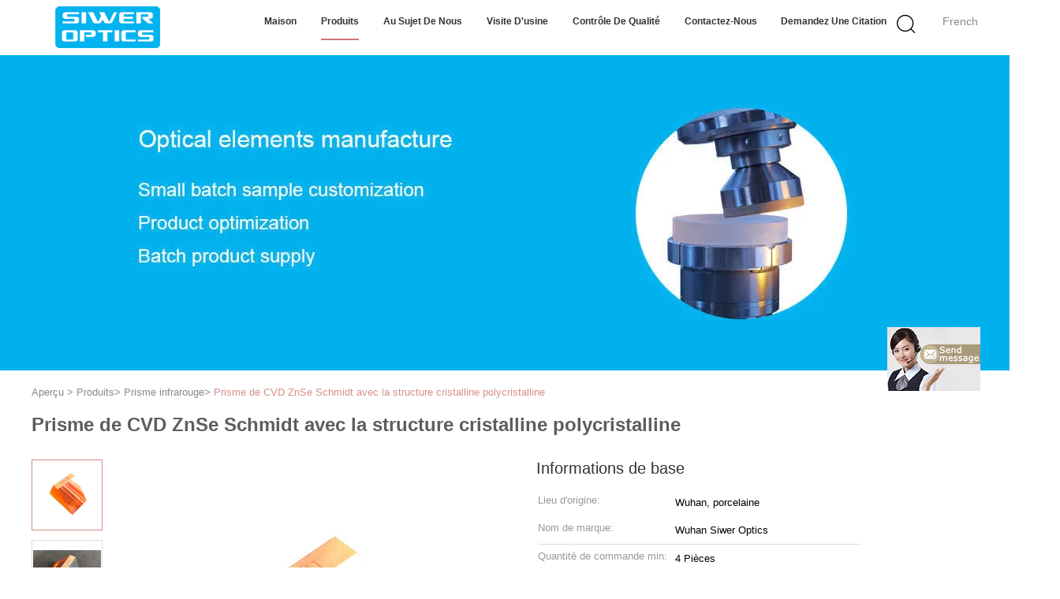

--- FILE ---
content_type: text/html
request_url: https://french.interference-filter.com/sale-12452547-cvd-znse-schmidt-prism-with-polycrystalline-crystal-structure.html
body_size: 16951
content:

<!DOCTYPE html>
<html>
<head>
	<meta charset="utf-8">
	<meta http-equiv="X-UA-Compatible" content="IE=edge">
	<meta name="viewport" content="width=device-width, initial-scale=1">
    <link rel="alternate" href="//m.interference-filter.com/sale-12452547-cvd-znse-schmidt-prism-with-polycrystalline-crystal-structure.html" media="only screen and (max-width: 640px)" />
<script type="text/javascript">
/*<![CDATA[*/
var query_string = ["Products","Detail"];
var customtplcolor = 99602;
/*]]>*/
</script>
<title>Prisme de CVD ZnSe Schmidt avec la structure cristalline polycristalline</title>
    <meta name="keywords" content="right angle prism, ir prism, Prisme infrarouge" />
    <meta name="description" content="Haute qualité Prisme de CVD ZnSe Schmidt avec la structure cristalline polycristalline de la Chine,  right angle prism produit, avec un contrôle qualité strict ir prism usines, produire de haute qualité ir prism produits." />
			<link type='text/css' rel='stylesheet' href='/??/images/global.css,/photo/interference-filter/sitetpl/style/common.css?ver=1599557049' media='all'>
			  <script type='text/javascript' src='/??/js/jquery.js,/js/common_header.js'></script><script type="application/ld+json">{"@context":"http:\/\/schema.org\/","@type":"Product","name":"Prisme de CVD ZnSe Schmidt avec la structure cristalline polycristalline","image":"\/\/french.interference-filter.com\/photo\/pl25830750-cvd_znse_schmidt_prism_with_polycrystalline_crystal_structure.jpg","description":"Haute qualit\u00e9 Prisme de CVD ZnSe Schmidt avec la structure cristalline polycristalline de la Chine,  right angle prism produit, avec un contr\u00f4le qualit\u00e9 strict ir prism usines, produire de haute qualit\u00e9 ir prism produits.","brand":"Wuhan Siwer Optics","manufacturer":{"@type":"Organization","legalName":"Wuhan Siwer Optics Co.,Ltd","address":{"@type":"PostalAddress","addressCountry":"China","addressLocality":"Construction de 7, no. 116, avenue de Gaoxin, nouvelle zone de d\u00e9veloppement des technologies de Donghu, ville de Wuhan, province de Hubei"}},"offers":[{"@type":"Offer","price":"1200","priceCurrency":"USD"},{"@type":"AggregateOffer","offerCount":"4","lowPrice":"0.01","priceCurrency":"4"}]}</script></head>
<body>
	<div id="floatAd" style="width:115px; z-index: 99999;position:absolute;right:40px;bottom:60px;
	height:245px;		">
		<form method="post"
		      onSubmit="return changeAction(this,'/contactnow.html');">
			<input type="hidden" name="pid" value="12452547"/>
			<input onclick="this.blur()" type="image"
			       src="/images/floatimage_7.gif"/>
		</form>

			</div>
<script>
var originProductInfo = '';
var originProductInfo = {"showproduct":1,"pid":"12452547","name":"Prisme de CVD ZnSe Schmidt avec la structure cristalline polycristalline","source_url":"\/sale-12452547-prisme-de-cvd-znse-schmidt-avec-la-structure-cristalline-polycristalline.html","picurl":"\/\/french.interference-filter.com\/photo\/pd25830750-cvd_znse_schmidt_prism_with_polycrystalline_crystal_structure.jpg","propertyDetail":[["Mat\u00e9riau","S\u00e9l\u00e9niure de zinc de CVD"],["Tol\u00e9rance de taille","+\/-0.1mm"]],"company_name":null,"picurl_c":"\/\/french.interference-filter.com\/photo\/pc25830750-cvd_znse_schmidt_prism_with_polycrystalline_crystal_structure.jpg","username":"Jason","viewTime":"Derni\u00e8re connexion : 7 heures 46 minuts Il ya","subject":"Combien pour votre Prisme de CVD ZnSe Schmidt avec la structure cristalline polycristalline","countrycode":"US"};
var save_url = "/contactsave.html";
var update_url = "/updateinquiry.html";
var productInfo={};var defaulProductInfo={};var myDate=new Date();var curDate=myDate.getFullYear()+'-'+(parseInt(myDate.getMonth())+1)+'-'+myDate.getDate();var message='';var default_pop=1;var leaveMessageDialog=document.getElementsByClassName('leave-message-dialog')[0];var _$$=function(dom){return document.querySelectorAll(dom)};resInfo=originProductInfo;defaulProductInfo.pid=resInfo['pid'];defaulProductInfo.productName=resInfo['name'];defaulProductInfo.productInfo=resInfo['propertyDetail'];defaulProductInfo.productImg=resInfo['picurl_c'];defaulProductInfo.subject=resInfo['subject'];defaulProductInfo.productImgAlt=resInfo['name'];var message='Cher,\r\n'+"Je suis intéressé à"+' '+trim(resInfo['name'])+", pourriez-vous m'envoyer plus de détails tels que le type, la taille, le MOQ, le matériau, etc."+'\r\n'+"Merci!"+'\r\n'+"Dans l'attente de votre réponse.";var message_1='Cher,\r\n'+"Je suis intéressé à"+' '+trim(resInfo['name'])+", pourriez-vous m'envoyer plus de détails tels que le type, la taille, le MOQ, le matériau, etc."+'\r\n'+"Merci!"+'\r\n'+"Dans l'attente de votre réponse.";var message_2='Bonjour,\r\n'+"je cherche"+' '+trim(resInfo['name'])+", s'il vous plaît envoyez-moi le prix, les spécifications et l'image."+'\r\n'+"Votre réponse rapide sera très appréciée."+'\r\n'+"N'hésitez pas à me contacter pour plus d'informations."+'\r\n'+"Merci beaucoup.";var message_3='Bonjour,\r\n'+trim(resInfo['name'])+' '+"répond à mes attentes."+'\r\n'+"Veuillez me donner le meilleur prix et d'autres informations sur le produit."+'\r\n'+"N'hésitez pas à me contacter via mon mail."+'\r\n'+"Merci beaucoup.";var message_4='Cher,\r\n'+"Quel est le prix FOB sur votre"+' '+trim(resInfo['name'])+'?\r\n'+"Quel est le nom du port le plus proche?"+'\r\n'+"Veuillez me répondre dès que possible, il serait préférable de partager de plus amples informations."+'\r\n'+"Cordialement!";var message_5='Salut,\r\n'+"Je suis très intéressé par votre"+' '+trim(resInfo['name'])+'.\r\n'+"Veuillez m'envoyer les détails de votre produit."+'\r\n'+"Dans l'attente de votre réponse rapide."+'\r\n'+"N'hésitez pas à me contacter par mail."+'\r\n'+"Cordialement!";var message_6='Cher,\r\n'+"Veuillez nous fournir des informations sur votre"+' '+trim(resInfo['name'])+", comme le type, la taille, le matériau et bien sûr le meilleur prix."+'\r\n'+"Dans l'attente de votre réponse rapide."+'\r\n'+"Merci!";var message_7='Cher,\r\n'+"Pouvez-vous fournir"+' '+trim(resInfo['name'])+" pour nous?"+'\r\n'+"Nous voulons d'abord une liste de prix et des détails sur le produit."+'\r\n'+"J'espère obtenir une réponse dès que possible et j'ai hâte de coopérer."+'\r\n'+"Merci beaucoup.";var message_8='salut,\r\n'+"je cherche"+' '+trim(resInfo['name'])+", Veuillez me donner des informations plus détaillées sur le produit."+'\r\n'+"J'attends votre réponse avec impatience."+'\r\n'+"Merci!";var message_9='Bonjour,\r\n'+"Votre"+' '+trim(resInfo['name'])+" répond très bien à mes exigences."+'\r\n'+"S'il vous plaît envoyez-moi le prix, les spécifications et un modèle similaire sera OK."+'\r\n'+"N'hésitez pas à discuter avec moi."+'\r\n'+"Merci!";var message_10='Cher,\r\n'+"Je veux en savoir plus sur les détails et la citation de"+' '+trim(resInfo['name'])+'.\r\n'+"N'hésitez pas à me contacter."+'\r\n'+"Cordialement!";var r=getRandom(1,10);defaulProductInfo.message='';var g_inquirypopup=1;var mytAjax={post:function(url,data,fn){var xhr=new XMLHttpRequest();xhr.open("POST",url,true);xhr.setRequestHeader("Content-Type","application/x-www-form-urlencoded;charset=UTF-8");xhr.setRequestHeader("X-Requested-With","XMLHttpRequest");xhr.setRequestHeader('Content-Type','text/plain;charset=UTF-8');xhr.onreadystatechange=function(){if(xhr.readyState==4&&(xhr.status==200||xhr.status==304)){fn.call(this,xhr.responseText)}};xhr.send(data)}};window.onload=function(){leaveMessageDialog=document.getElementsByClassName('leave-message-dialog')[0];if(window.localStorage.recordDialogStatus=='undefined'||(window.localStorage.recordDialogStatus!='undefined'&&window.localStorage.recordDialogStatus!=curDate)){setTimeout(function(){if(g_inquirypopup){creatDialog(defaulProductInfo,1)}},6000)}};function trim(str){str=str.replace(/(^\s*)/g,"");return str.replace(/(\s*$)/g,"")};function getRandom(m,n){var num=Math.floor(Math.random()*(m-n)+n);return num};function strBtn(param){var starattextarea=document.getElementById("textareamessage").value.length;var email=document.getElementById("startEmail").value;if(20<starattextarea&&starattextarea<3000){document.getElementById("textareamessage").parentNode.parentNode.nextElementSibling.style.display="none"}else{document.getElementById("textareamessage").parentNode.parentNode.nextElementSibling.style.display="block";return}var re=/^([a-zA-Z0-9_-])+@([a-zA-Z0-9_-])+\.([a-zA-Z0-9_-])+/i;if(!re.test(email)){document.getElementById("startEmail").nextElementSibling.style.display="block";return}else{document.getElementById("startEmail").nextElementSibling.style.display="none"}var subject=document.getElementById("pop_subject").value;var pid=document.getElementById("pop_pid").value;var message=document.getElementById("textareamessage").value;var sender_email=document.getElementById("startEmail").value;mytAjax.post(save_url,"pid="+pid+"&subject="+subject+"&email="+sender_email+"&message="+(message),function(res){var mes=JSON.parse(res);if(mes.status==200){var iid=mes.iid;document.getElementById("pop_iid").value=iid}});for(var index=0;index<document.querySelectorAll(".dialog-content-pql").length;index++){document.querySelectorAll(".dialog-content-pql")[index].style.display="none"};document.getElementById("dialog-content-pql-id").style.display="block";};function twoBtnOk(param){var selectgender=document.getElementById("Mr").innerHTML;var iid=document.getElementById("pop_iid").value;var sendername=document.getElementById("idnamepql").value;var senderphone=document.getElementById("idphonepql").value;var sendercname=document.getElementById("idcompanypql").value;var gender=2;if(selectgender=='Mr.')gender=0;if(selectgender=='Mrs.')gender=1;mytAjax.post(update_url,"iid="+iid+"&gender="+gender+"&name="+(sendername)+"&tel="+(senderphone)+"&company="+(sendercname),function(res){});for(var index=0;index<document.querySelectorAll(".dialog-content-pql").length;index++){document.querySelectorAll(".dialog-content-pql")[index].style.display="none"};document.getElementById("dialog-content-pql-ok").style.display="block"};function handClidk(param){var starattextarea=document.getElementById("textareamessage1").value.length;var email=document.getElementById("startEmail1").value;if(20<starattextarea&&starattextarea<3000){document.getElementById("textareamessage1").parentNode.parentNode.nextElementSibling.style.display="none"}else{document.getElementById("textareamessage1").parentNode.parentNode.nextElementSibling.style.display="block";return}var re=/^([a-zA-Z0-9_-])+@([a-zA-Z0-9_-])+\.([a-zA-Z0-9_-])+/i;if(!re.test(email)){document.getElementById("startEmail1").nextElementSibling.style.display="block";return}else{document.getElementById("startEmail1").nextElementSibling.style.display="none"}var subject=document.getElementById("pop_subject").value;var pid=document.getElementById("pop_pid").value;var message=document.getElementById("textareamessage1").value;var sender_email=document.getElementById("startEmail1").value;mytAjax.post(save_url,"pid="+pid+"&subject="+subject+"&email="+sender_email+"&message="+(message),function(res){var mes=JSON.parse(res);if(mes.status==200){var iid=mes.iid;document.getElementById("pop_iid").value=iid}});for(var index=0;index<document.querySelectorAll(".dialog-content-pql").length;index++){document.querySelectorAll(".dialog-content-pql")[index].style.display="none"};document.getElementById("dialog-content-pql-id").style.display="block"};function handDialog(pdata){data=JSON.parse(pdata);productInfo.productName=data.productName;productInfo.productInfo=data.productInfo;productInfo.productImg=data.productImg;productInfo.subject=data.subject;var message='Cher,\r\n'+"Je suis intéressé à"+' '+trim(data.productName)+", pourriez-vous m'envoyer plus de détails tels que le type, la taille, la quantité, le matériau, etc."+'\r\n'+"Merci!"+'\r\n'+"Dans l'attente de votre réponse.";var message='Cher,\r\n'+"Je suis intéressé à"+' '+trim(data.productName)+", pourriez-vous m'envoyer plus de détails tels que le type, la taille, le MOQ, le matériau, etc."+'\r\n'+"Merci!"+'\r\n'+"Dans l'attente de votre réponse.";var message_1='Cher,\r\n'+"Je suis intéressé à"+' '+trim(data.productName)+", pourriez-vous m'envoyer plus de détails tels que le type, la taille, le MOQ, le matériau, etc."+'\r\n'+"Merci!"+'\r\n'+"Dans l'attente de votre réponse.";var message_2='Bonjour,\r\n'+"je cherche"+' '+trim(data.productName)+", s'il vous plaît envoyez-moi le prix, les spécifications et l'image."+'\r\n'+"Votre réponse rapide sera très appréciée."+'\r\n'+"N'hésitez pas à me contacter pour plus d'informations."+'\r\n'+"Merci beaucoup.";var message_3='Bonjour,\r\n'+trim(data.productName)+' '+"répond à mes attentes."+'\r\n'+"Veuillez me donner le meilleur prix et d'autres informations sur le produit."+'\r\n'+"N'hésitez pas à me contacter via mon mail."+'\r\n'+"Merci beaucoup.";var message_4='Cher,\r\n'+"Quel est le prix FOB sur votre"+' '+trim(data.productName)+'?\r\n'+"Quel est le nom du port le plus proche?"+'\r\n'+"Veuillez me répondre dès que possible, il serait préférable de partager de plus amples informations."+'\r\n'+"Cordialement!";var message_5='Salut,\r\n'+"Je suis très intéressé par votre"+' '+trim(data.productName)+'.\r\n'+"Veuillez m'envoyer les détails de votre produit."+'\r\n'+"Dans l'attente de votre réponse rapide."+'\r\n'+"N'hésitez pas à me contacter par mail."+'\r\n'+"Cordialement!";var message_6='Cher,\r\n'+"Veuillez nous fournir des informations sur votre"+' '+trim(data.productName)+", comme le type, la taille, le matériau et bien sûr le meilleur prix."+'\r\n'+"Dans l'attente de votre réponse rapide."+'\r\n'+"Merci!";var message_7='Cher,\r\n'+"Pouvez-vous fournir"+' '+trim(data.productName)+" pour nous?"+'\r\n'+"Nous voulons d'abord une liste de prix et des détails sur le produit."+'\r\n'+"J'espère obtenir une réponse dès que possible et j'ai hâte de coopérer."+'\r\n'+"Merci beaucoup.";var message_8='salut,\r\n'+"je cherche"+' '+trim(data.productName)+", Veuillez me donner des informations plus détaillées sur le produit."+'\r\n'+"J'attends votre réponse avec impatience."+'\r\n'+"Merci!";var message_9='Bonjour,\r\n'+"Votre"+' '+trim(data.productName)+" répond très bien à mes exigences."+'\r\n'+"S'il vous plaît envoyez-moi le prix, les spécifications et un modèle similaire sera OK."+'\r\n'+"N'hésitez pas à discuter avec moi."+'\r\n'+"Merci!";var message_10='Cher,\r\n'+"Je veux en savoir plus sur les détails et la citation de"+' '+trim(data.productName)+'.\r\n'+"N'hésitez pas à me contacter."+'\r\n'+"Cordialement!";var r=getRandom(1,10);productInfo.message='';productInfo.pid=data.pid;creatDialog(productInfo,2)};function closepql(param){leaveMessageDialog.style.display='none'};function closepql2(param){for(var index=0;index<document.querySelectorAll(".dialog-content-pql").length;index++){document.querySelectorAll(".dialog-content-pql")[index].style.display="none"};document.getElementById("dialog-content-pql-ok").style.display="block"};function initProduct(productInfo,type){productInfo.productName=unescape(productInfo.productName);productInfo.message=unescape(productInfo.message);leaveMessageDialog=document.getElementsByClassName('leave-message-dialog')[0];leaveMessageDialog.style.display="block";_$$("#startEmail")[0].value="";_$$("#startEmail1")[0].value="";_$$("#idnamepql")[0].value="";_$$("#idphonepql")[0].value="";_$$("#idcompanypql")[0].value="";_$$("#pop_pid")[0].value=productInfo.pid;_$$("#pop_subject")[0].value=productInfo.subject;_$$("#textareamessage1")[0].value=productInfo.message;_$$("#textareamessage")[0].value=productInfo.message;_$$("#dialog-content-pql-id .titlep")[0].innerHTML=productInfo.productName;_$$("#dialog-content-pql-id img")[0].setAttribute("src",productInfo.productImg);_$$("#dialog-content-pql-id img")[0].setAttribute("alt",productInfo.productImgAlt);_$$("#dialog-content-pql-id-hand img")[0].setAttribute("src",productInfo.productImg);_$$("#dialog-content-pql-id-hand img")[0].setAttribute("alt",productInfo.productImgAlt);_$$("#dialog-content-pql-id-hand .titlep")[0].innerHTML=productInfo.productName;if(productInfo.productInfo.length>0){var ul2,ul;ul=document.createElement("ul");for(var index=0;index<productInfo.productInfo.length;index++){var el=productInfo.productInfo[index];var li=document.createElement("li");var span1=document.createElement("span");span1.innerHTML=el[0]+":";var span2=document.createElement("span");span2.innerHTML=el[1];li.appendChild(span1);li.appendChild(span2);ul.appendChild(li)}ul2=ul.cloneNode(true);if(type===1){_$$("#dialog-content-pql-id .left")[0].replaceChild(ul,_$$("#dialog-content-pql-id .left ul")[0])}else{_$$("#dialog-content-pql-id-hand .left")[0].replaceChild(ul2,_$$("#dialog-content-pql-id-hand .left ul")[0]);_$$("#dialog-content-pql-id .left")[0].replaceChild(ul,_$$("#dialog-content-pql-id .left ul")[0])}};for(var index=0;index<_$$("#dialog-content-pql-id .right ul li").length;index++){_$$("#dialog-content-pql-id .right ul li")[index].addEventListener("click",function(params){_$$("#dialog-content-pql-id .right #Mr")[0].innerHTML=this.innerHTML},false)}};function closeInquiryCreateDialog(){document.getElementById("xuanpan_dialog_box_pql").style.display="none"};function showInquiryCreateDialog(){document.getElementById("xuanpan_dialog_box_pql").style.display="block"};function submitPopInquiry(){var message=document.getElementById("inquiry_message").value;var email=document.getElementById("inquiry_email").value;var subject=defaulProductInfo.subject;var pid=defaulProductInfo.pid;if(email===undefined){showInquiryCreateDialog();document.getElementById("inquiry_email").style.border="1px solid red";return false};if(message===undefined){showInquiryCreateDialog();document.getElementById("inquiry_message").style.border="1px solid red";return false};if(email.search(/^\w+((-\w+)|(\.\w+))*\@[A-Za-z0-9]+((\.|-)[A-Za-z0-9]+)*\.[A-Za-z0-9]+$/)==-1){document.getElementById("inquiry_email").style.border="1px solid red";showInquiryCreateDialog();return false}else{document.getElementById("inquiry_email").style.border=""};if(message.length<=5){showInquiryCreateDialog();document.getElementById("inquiry_message").style.border="1px solid red";return false}else{document.getElementById("inquiry_message").style.border=""};mytAjax.post(save_url,"pid="+pid+"&subject="+subject+"&email="+email+"&message="+(message),function(res){var mes=JSON.parse(res);if(mes.status==200){var iid=mes.iid;document.getElementById("pop_iid").value=iid}});initProduct(defaulProductInfo);for(var index=0;index<document.querySelectorAll(".dialog-content-pql").length;index++){document.querySelectorAll(".dialog-content-pql")[index].style.display="none"};document.getElementById("dialog-content-pql-id").style.display="block"};function submitPopInquiryByParam(email_id,message_id,check_sort){if(typeof(check_sort)=='undefined'){check_sort=0}var message=document.getElementById(message_id).value;var email=document.getElementById(email_id).value;var subject=defaulProductInfo.subject;var pid=defaulProductInfo.pid;if(check_sort==0){if(email===undefined){showInquiryCreateDialog();document.getElementById(email_id).style.border="1px solid red";return false};if(message===undefined){showInquiryCreateDialog();document.getElementById(message_id).style.border="1px solid red";return false};if(email.search(/^\w+((-\w+)|(\.\w+))*\@[A-Za-z0-9]+((\.|-)[A-Za-z0-9]+)*\.[A-Za-z0-9]+$/)==-1){document.getElementById(email_id).style.border="1px solid red";showInquiryCreateDialog();return false}else{document.getElementById(email_id).style.border=""};if(message.length<=5){showInquiryCreateDialog();document.getElementById(message_id).style.border="1px solid red";return false}else{document.getElementById(message_id).style.border=""}}else{if(message===undefined){showInquiryCreateDialog();document.getElementById(message_id).style.border="1px solid red";return false};if(email===undefined){showInquiryCreateDialog();document.getElementById(email_id).style.border="1px solid red";return false};if(message.length<=5){showInquiryCreateDialog();document.getElementById(message_id).style.border="1px solid red";return false}else{document.getElementById(message_id).style.border=""};if(email.search(/^\w+((-\w+)|(\.\w+))*\@[A-Za-z0-9]+((\.|-)[A-Za-z0-9]+)*\.[A-Za-z0-9]+$/)==-1){document.getElementById(email_id).style.border="1px solid red";showInquiryCreateDialog();return false}else{document.getElementById(email_id).style.border=""}};mytAjax.post(save_url,"pid="+pid+"&subject="+subject+"&email="+email+"&message="+(message),function(res){var mes=JSON.parse(res);if(mes.status==200){var iid=mes.iid;document.getElementById("pop_iid").value=iid}});initProduct(defaulProductInfo);for(var index=0;index<document.querySelectorAll(".dialog-content-pql").length;index++){document.querySelectorAll(".dialog-content-pql")[index].style.display="none"};document.getElementById("dialog-content-pql-id").style.display="block"};function creatDialog(productInfo,type){if(type==1){if(default_pop!=1){return false}window.localStorage.recordDialogStatus=curDate}else{default_pop=0}initProduct(productInfo,type);if(type===1){for(var index=0;index<document.querySelectorAll(".dialog-content-pql").length;index++){document.querySelectorAll(".dialog-content-pql")[index].style.display="none"};document.getElementById("dialog-content-pql").style.display="block"}else{for(var index=0;index<document.querySelectorAll(".dialog-content-pql").length;index++){document.querySelectorAll(".dialog-content-pql")[index].style.display="none"};document.getElementById("dialog-content-pql-id-hand").style.display="block"}}
</script>
<style>
    .watermark_container{width:100%}
    .leave-message-dialog .form .textarea{margin-bottom:14px;}
</style>
<div class="leave-message-dialog" style="display: none">

<div class="dialog-content-pql" id="dialog-content-pql" style="display: none">
    <span class="close" onclick="closepql()"></span>
    <div class="title">
        <p class="firstp-pql">Laisser un message</p>
        <p class="lastp-pql">Nous vous rappellerons bientôt!</p>
    </div>
    <div class="form">
        <div class="textarea">
            <textarea style='font-family: robot;' class="jq_watermark watermark_container" name="" id="textareamessage" cols="30" rows="10" style="margin-bottom:14px;width:100%"
                placeholder="For the best results, we recommend including the following details: <br/>-Self introduction <br/>-Required specifications <br/>-Inquire about price/MOQ"></textarea>
        </div>
        <p class="error-pql"> <span class="icon-pql"><img src="/images/error.png" alt=""></span> Votre message doit contenir entre 20 et 3 000 caractères!</p>
        <input id="startEmail" type="text" placeholder="Entrez dans votre email" onkeydown="if(event.keyCode === 13){ strBtn();}">
        <p class="error-pql"><span class="icon-pql"><img src="/images/error.png" alt=""></span> Merci de consulter vos emails! </p>
        <div class="operations">
            <div class='btn' id="submitStart" type="submit" onclick="strBtn()">SOUMETTRE</div>
        </div>
    </div>
</div>
<div class="dialog-content-pql dialog-content-pql-id" id="dialog-content-pql-id" style="display:none">
   
    <span class="close" onclick="closepql2()"></span>
    <div class="left">
        <div class="img"><img></div>
        <p class="titlep"></p>
        <ul> </ul>
    </div>
    <div class="right">
        <p class="title">Plus d'informations facilitent une meilleure communication.</p>
        <div style="position: relative;">
            <div class="mr"> <span id="Mr">M.</span>
                <ul>
                    <li>M.</li>
                    <li>Mrs</li>
                </ul>
            </div>
            <input style="text-indent: 80px;" type="text" id="idnamepql" placeholder="Input your name">
        </div>
        <input type="text" id="idphonepql" placeholder="Numéro de téléphone">
        <input type="text" id="idcompanypql" placeholder="Société" onkeydown="if(event.keyCode === 13){ twoBtnOk();}">
        <div class="btn" id="twoBtnOk" onclick="twoBtnOk()">D'accord</div>
    </div>
</div>

<div class="dialog-content-pql dialog-content-pql-ok" id="dialog-content-pql-ok" style="display:none">
    <span class="close" onclick="closepql()"></span>
    <div class="duihaook"></div>
    <p class="title">Soumis avec succès!</p>
    <p class="p1" style="text-align: center; font-size: 18px; margin-top: 14px;">Nous vous rappellerons bientôt!</p>
    <div class="btn" onclick="closepql()" id="endOk" style="margin: 0 auto;margin-top: 50px;">D'accord</div>
</div>
<div class="dialog-content-pql dialog-content-pql-id dialog-content-pql-id-hand" id="dialog-content-pql-id-hand"
    style="display:none">
     <input type="hidden" name="pop_pid" id="pop_pid" value="0">
     <input type="hidden" name="pop_subject" id="pop_subject" value="">
     <input type="hidden" name="pop_iid" id="pop_iid" value="0">
    <span class="close" onclick="closepql()"></span>
    <div class="left">
        <div class="img"><img></div>
        <p class="titlep"></p>
        <ul> </ul>
    </div>
    <div class="right" style="float:right">
        <div class="title">
            <p class="firstp-pql">Laisser un message</p>
            <p class="lastp-pql">Nous vous rappellerons bientôt!</p>
        </div>
        <div class="form">
            <div class="textarea">
                <textarea style='font-family: robot;' class="jq_watermark watermark_container" name="" id="textareamessage1" cols="30" rows="10"
                    placeholder="For the best results, we recommend including the following details: <br/>-Self introduction <br/>-Required specifications <br/>-Inquire about price/MOQ"></textarea>
            </div>
            <p class="error-pql"> <span class="icon-pql"><img src="/images/error.png" alt=""></span> Votre message doit contenir entre 20 et 3 000 caractères!</p>
            <input id="startEmail1" type="text" placeholder="Entrez dans votre email" onkeydown="if(event.keyCode === 13){ handClidk();}">
            <p class="error-pql"><span class="icon-pql"><img src="/images/error.png" alt=""></span> Merci de consulter vos emails!</p>
            <div class="operations">
                <div class='btn' id="submitStart1" type="submit" onclick="handClidk()">SOUMETTRE</div>
            </div>
        </div>
    </div>
</div>
</div>
<div id="xuanpan_dialog_box_pql" class="xuanpan_dialog_box_pql"
    style="display:none;background:rgba(0,0,0,.6);width:100%;height:100%;position: fixed;top:0;left:0;z-index: 999999;">
    <div class="box_pql"
      style="width:526px;height:206px;background:rgba(255,255,255,1);opacity:1;border-radius:4px;position: absolute;left: 50%;top: 50%;transform: translate(-50%,-50%);">
      <div onclick="closeInquiryCreateDialog()" class="close close_create_dialog"
        style="cursor: pointer;height:42px;width:40px;float:right;padding-top: 16px;"><span
          style="display: inline-block;width: 25px;height: 2px;background: rgb(114, 114, 114);transform: rotate(45deg); "><span
            style="display: block;width: 25px;height: 2px;background: rgb(114, 114, 114);transform: rotate(-90deg); "></span></span>
      </div>
      <div
        style="height: 72px; overflow: hidden; text-overflow: ellipsis; display:-webkit-box;-ebkit-line-clamp: 3;-ebkit-box-orient: vertical; margin-top: 58px; padding: 0 84px; font-size: 18px; color: rgba(51, 51, 51, 1); text-align: center; ">
        Veuillez laisser votre e-mail correct et les exigences détaillées.</div>
      <div onclick="closeInquiryCreateDialog()" class="close_create_dialog"
        style="width: 139px; height: 36px; background: rgba(253, 119, 34, 1); border-radius: 4px; margin: 16px auto; color: rgba(255, 255, 255, 1); font-size: 18px; line-height: 36px; text-align: center;">
        D'accord</div>
    </div>
</div><div class="hu_global_header_101">
	<div id="header" class="index_header fiexd">
		<div class="header">
            				<span class="logo photo">
                    <a title="Chine Filtre d&#039;interférence optique fabricant" href="//french.interference-filter.com"><img onerror="$(this).parent().hide();" src="/logo.gif" alt="Chine Filtre d&#039;interférence optique fabricant" /></a>				</span>
            			<div class="language">
                				<a href="javascript:void(0)" rel="nofollow" class="french">French</a>
				<!-- 语言切换-展开 -->
				<div class="lag-son" style="display: none;">
					<ul>
                        							<li class="english">
                                                                <a title="Chine de bonne qualité Filtre d&#039;interférence optique  on ventes" href="http://www.interference-filter.com/sale-12452547-cvd-znse-schmidt-prism-with-polycrystalline-crystal-structure.html">English</a>							</li>
                        							<li class="french">
                                                                <a title="Chine de bonne qualité Filtre d&#039;interférence optique  on ventes" href="http://french.interference-filter.com/sale-12452547-cvd-znse-schmidt-prism-with-polycrystalline-crystal-structure.html">French</a>							</li>
                        							<li class="german">
                                                                <a title="Chine de bonne qualité Filtre d&#039;interférence optique  on ventes" href="http://german.interference-filter.com/sale-12452547-cvd-znse-schmidt-prism-with-polycrystalline-crystal-structure.html">German</a>							</li>
                        							<li class="italian">
                                                                <a title="Chine de bonne qualité Filtre d&#039;interférence optique  on ventes" href="http://italian.interference-filter.com/sale-12452547-cvd-znse-schmidt-prism-with-polycrystalline-crystal-structure.html">Italian</a>							</li>
                        							<li class="russian">
                                                                <a title="Chine de bonne qualité Filtre d&#039;interférence optique  on ventes" href="http://russian.interference-filter.com/sale-12452547-cvd-znse-schmidt-prism-with-polycrystalline-crystal-structure.html">Russian</a>							</li>
                        							<li class="spanish">
                                                                <a title="Chine de bonne qualité Filtre d&#039;interférence optique  on ventes" href="http://spanish.interference-filter.com/sale-12452547-cvd-znse-schmidt-prism-with-polycrystalline-crystal-structure.html">Spanish</a>							</li>
                        							<li class="portuguese">
                                                                <a title="Chine de bonne qualité Filtre d&#039;interférence optique  on ventes" href="http://portuguese.interference-filter.com/sale-12452547-cvd-znse-schmidt-prism-with-polycrystalline-crystal-structure.html">Portuguese</a>							</li>
                        							<li class="dutch">
                                                                <a title="Chine de bonne qualité Filtre d&#039;interférence optique  on ventes" href="http://dutch.interference-filter.com/sale-12452547-cvd-znse-schmidt-prism-with-polycrystalline-crystal-structure.html">Dutch</a>							</li>
                        							<li class="greek">
                                                                <a title="Chine de bonne qualité Filtre d&#039;interférence optique  on ventes" href="http://greek.interference-filter.com/sale-12452547-cvd-znse-schmidt-prism-with-polycrystalline-crystal-structure.html">Greek</a>							</li>
                        							<li class="japanese">
                                                                <a title="Chine de bonne qualité Filtre d&#039;interférence optique  on ventes" href="http://japanese.interference-filter.com/sale-12452547-cvd-znse-schmidt-prism-with-polycrystalline-crystal-structure.html">Japanese</a>							</li>
                        							<li class="korean">
                                                                <a title="Chine de bonne qualité Filtre d&#039;interférence optique  on ventes" href="http://korean.interference-filter.com/sale-12452547-cvd-znse-schmidt-prism-with-polycrystalline-crystal-structure.html">Korean</a>							</li>
                        					</ul>
				</div>
				<!-- 语言切换-展开 -->
			</div>
			<div class="func">
				<i class="icon search_icon iconfont icon-magnifier"></i>
			</div>
			<div id="nav">
                					<div class="list zz  ">
                        <a target="_self" title="" href="/">Maison</a>					</div>
                					<div class="list zz pro_list on">
                        <a target="_self" title="" href="/products.html">Produits</a>					</div>
                					<div class="list zz  ">
                        <a target="_self" title="" href="/aboutus.html">Au sujet de nous</a>					</div>
                					<div class="list zz  ">
                        <a target="_self" title="" href="/factory.html">Visite d'usine</a>					</div>
                					<div class="list zz  ">
                        <a target="_self" title="" href="/quality.html">Contrôle de qualité</a>					</div>
                					<div class="list zz  ">
                        <a target="_self" title="" href="/contactus.html">Contactez-nous</a>					</div>
                                					<div class="list zz ">
                        <a rel="nofollow" class="raq" onclick="document.getElementById(&#039;hu_header_click_form&#039;).action=&#039;/contactnow.html&#039;;document.getElementById(&#039;hu_header_click_form&#039;).target=&#039;_blank&#039;;document.getElementById(&#039;hu_header_click_form&#039;).submit();" title="" href="javascript:;">Demandez une citation</a>					</div>
                                			</div>
			<div class="search_box trans">
				<form class="search" action="" method="POST" onsubmit="return jsWidgetSearch(this,'');">
					<input autocomplete="off" disableautocomplete="" type="text" class="fl" name="keyword" placeholder="Ce qui sont vous recherchant..." value="" notnull="">
					<input type="submit" class="fr" name="submit" value="Search">
					<div class="clear"></div>
				</form>
			</div>
			<div class="son_nav trans">
				<div class="content clean">
                                            						<div class="list">
						<div class="second_cate">
                    						<div class="item trans">
                            <a title="Filtre d&amp;#039;interférence optique en ventes" href="/supplier-378357-optical-interference-filter">Filtre d&#039;interférence optique</a>						</div>
                                                                    						<div class="item trans">
                            <a title="Filtre d&amp;#039;interférence passe-bande en ventes" href="/supplier-376249-bandpass-interference-filter">Filtre d&#039;interférence passe-bande</a>						</div>
                                                                    						<div class="item trans">
                            <a title="Long filtre de passage en ventes" href="/supplier-376252-long-pass-filter">Long filtre de passage</a>						</div>
                                                                    						<div class="item trans">
                            <a title="Filtre de passage court en ventes" href="/supplier-376251-short-pass-filter">Filtre de passage court</a>						</div>
                                                                    						<div class="item trans">
                            <a title="Fenêtre infrarouge en ventes" href="/supplier-376241-infrared-window">Fenêtre infrarouge</a>						</div>
                        						</div>
						</div>
                                                                						<div class="list">
						<div class="second_cate">
                    						<div class="item trans">
                            <a title="Lentille optique infrarouge en ventes" href="/supplier-376242-infrared-optical-lens">Lentille optique infrarouge</a>						</div>
                                                                    						<div class="item trans">
                            <a title="Prisme infrarouge en ventes" href="/supplier-376243-infrared-prism">Prisme infrarouge</a>						</div>
                                                                    						<div class="item trans">
                            <a title="Lentille convexe de Plano en ventes" href="/supplier-376244-plano-convex-lens">Lentille convexe de Plano</a>						</div>
                                                                    						<div class="item trans">
                            <a title="Lentille concave de Plano en ventes" href="/supplier-376245-plano-concave-lens">Lentille concave de Plano</a>						</div>
                                                                    						<div class="item trans">
                            <a title="double lentille convexe en ventes" href="/supplier-376246-double-convex-lens">double lentille convexe</a>						</div>
                        						</div>
						</div>
                                                                						<div class="list">
						<div class="second_cate">
                    						<div class="item trans">
                            <a title="Lens Doublet achromatique en ventes" href="/supplier-376248-achromatic-doublet-lens">Lens Doublet achromatique</a>						</div>
                                                                    						<div class="item trans">
                            <a title="Miroir optique fait sur commande en ventes" href="/supplier-376250-custom-optical-mirror">Miroir optique fait sur commande</a>						</div>
                                                                    						<div class="item trans">
                            <a title="Prisme en verre optique en ventes" href="/supplier-376247-optical-glass-prism">Prisme en verre optique</a>						</div>
                        						</div>
						</div>
                                        				</div>
				<div class="photo">
                    <a title="Chine de bonne qualité Filtre d&amp;#039;interférence optique de forte stabilité, filtres de couleur dichroïques on ventes" href="/sale-12390164-high-stability-optical-interference-filter-dichroic-color-filters.html"><img alt="Chine de bonne qualité Filtre d&amp;#039;interférence optique de forte stabilité, filtres de couleur dichroïques on ventes" class="lazyi" data-original="//french.interference-filter.com/photo/pc25585358-high_stability_optical_interference_filter_dichroic_color_filters.jpg" src="/images/load_icon.gif" /></a>				</div>
			</div>
		</div>
	</div>
	<form id="hu_header_click_form" method="post">
		<input type="hidden" name="pid" value="12452547"/>
	</form>
</div>
<div style="height: 82px; clear: both">
</div>
<div class="hu_global_banner_109">
	<div class="in_ad">
		<div class="bxSlide-outter">
            			<img src="//french.interference-filter.com/photo/cl26206587-.jpg" alt="products">
		</div>
	</div>
</div><div class="hu_global_position_110">
    <div class="ueeshop_responsive_position s1">
        <div class="position w" itemscope itemtype="https://schema.org/BreadcrumbList">
			<span itemprop="itemListElement" itemscope itemtype="https://schema.org/ListItem">
                <a itemprop="item" title="" href="/"><span itemprop="name">Aperçu</span></a>				<meta itemprop="position" content="1"/>
			</span>
            > <span itemprop="itemListElement" itemscope itemtype="https://schema.org/ListItem"><a itemprop="item" title="" href="/products.html"><span itemprop="name">Produits</span></a><meta itemprop="position" content="2"/></span>> <span itemprop="itemListElement" itemscope itemtype="https://schema.org/ListItem"><a itemprop="item" title="" href="/supplier-376243-infrared-prism"><span itemprop="name">Prisme infrarouge</span></a><meta itemprop="position" content="3"/></span>> <a href="#">Prisme de CVD ZnSe Schmidt avec la structure cristalline polycristalline</a>        </div>
    </div>
</div><div class="hu_product_detailmain_115V2 w">
    <h1>Prisme de CVD ZnSe Schmidt avec la structure cristalline polycristalline</h1>

<div class="ueeshop_responsive_products_detail">
    <!--产品图begin-->
    <div class="gallery">
        <div class="bigimg">
                        
            <a class="MagicZoom" title="" href="//french.interference-filter.com/photo/ps25830750-cvd_znse_schmidt_prism_with_polycrystalline_crystal_structure.jpg"><img id="bigimg_src" class="" src="//french.interference-filter.com/photo/pl25830750-cvd_znse_schmidt_prism_with_polycrystalline_crystal_structure.jpg" alt="CVD ZnSe Schmidt Prism With Polycrystalline Crystal Structure" /></a>        </div>
        <div class="left_small_img">
                                        <span class="slide pic_box on" mid="//french.interference-filter.com/photo/pl25830750-cvd_znse_schmidt_prism_with_polycrystalline_crystal_structure.jpg" big="//french.interference-filter.com/photo/ps25830750-cvd_znse_schmidt_prism_with_polycrystalline_crystal_structure.jpg">
                        <a>
                            <img src="//french.interference-filter.com/photo/pd25830750-cvd_znse_schmidt_prism_with_polycrystalline_crystal_structure.jpg" alt="CVD ZnSe Schmidt Prism With Polycrystalline Crystal Structure" />                        </a> <img src="//french.interference-filter.com/photo/pl25830750-cvd_znse_schmidt_prism_with_polycrystalline_crystal_structure.jpg" style="display:none;" />
                        <img src="//french.interference-filter.com/photo/ps25830750-cvd_znse_schmidt_prism_with_polycrystalline_crystal_structure.jpg" style="display:none;" />
                    </span>
                            <span class="slide pic_box " mid="//french.interference-filter.com/photo/pl25830752-cvd_znse_schmidt_prism_with_polycrystalline_crystal_structure.jpg" big="//french.interference-filter.com/photo/ps25830752-cvd_znse_schmidt_prism_with_polycrystalline_crystal_structure.jpg">
                        <a>
                            <img src="//french.interference-filter.com/photo/pd25830752-cvd_znse_schmidt_prism_with_polycrystalline_crystal_structure.jpg" alt="CVD ZnSe Schmidt Prism With Polycrystalline Crystal Structure" />                        </a> <img src="//french.interference-filter.com/photo/pl25830752-cvd_znse_schmidt_prism_with_polycrystalline_crystal_structure.jpg" style="display:none;" />
                        <img src="//french.interference-filter.com/photo/ps25830752-cvd_znse_schmidt_prism_with_polycrystalline_crystal_structure.jpg" style="display:none;" />
                    </span>
                            <span class="slide pic_box " mid="//french.interference-filter.com/photo/pl25830751-cvd_znse_schmidt_prism_with_polycrystalline_crystal_structure.jpg" big="//french.interference-filter.com/photo/ps25830751-cvd_znse_schmidt_prism_with_polycrystalline_crystal_structure.jpg">
                        <a>
                            <img src="//french.interference-filter.com/photo/pd25830751-cvd_znse_schmidt_prism_with_polycrystalline_crystal_structure.jpg" alt="CVD ZnSe Schmidt Prism With Polycrystalline Crystal Structure" />                        </a> <img src="//french.interference-filter.com/photo/pl25830751-cvd_znse_schmidt_prism_with_polycrystalline_crystal_structure.jpg" style="display:none;" />
                        <img src="//french.interference-filter.com/photo/ps25830751-cvd_znse_schmidt_prism_with_polycrystalline_crystal_structure.jpg" style="display:none;" />
                    </span>
                            <span class="slide pic_box " mid="//french.interference-filter.com/photo/pl25830749-cvd_znse_schmidt_prism_with_polycrystalline_crystal_structure.jpg" big="//french.interference-filter.com/photo/ps25830749-cvd_znse_schmidt_prism_with_polycrystalline_crystal_structure.jpg">
                        <a>
                            <img src="//french.interference-filter.com/photo/pd25830749-cvd_znse_schmidt_prism_with_polycrystalline_crystal_structure.jpg" alt="CVD ZnSe Schmidt Prism With Polycrystalline Crystal Structure" />                        </a> <img src="//french.interference-filter.com/photo/pl25830749-cvd_znse_schmidt_prism_with_polycrystalline_crystal_structure.jpg" style="display:none;" />
                        <img src="//french.interference-filter.com/photo/ps25830749-cvd_znse_schmidt_prism_with_polycrystalline_crystal_structure.jpg" style="display:none;" />
                    </span>
                    </div>
    </div>
    <!--产品图end-->
    <!--介绍文字begin--->
    <div class="info">
        <div class="title">Informations de base</div>
        <table width="100%" border="0" class="tab1">
            <tbody>
                                                <tr>
                        <th title="Lieu d&#039;origine">Lieu d&#039;origine:</th>
                        <td title="Wuhan, porcelaine">Wuhan, porcelaine</td>
                    </tr>
                                    <tr>
                        <th title="Nom de marque">Nom de marque:</th>
                        <td title="Wuhan Siwer Optics">Wuhan Siwer Optics</td>
                    </tr>
                                <tr>
                    <td colspan="2" class="boder">
                </tr>
                                                            <tr>
                        <th title="Quantité de commande min">Quantité de commande min:</th>
                        <td title="4 Pièces">4 Pièces</td>
                    </tr>
                                    <tr>
                        <th title="Prix">Prix:</th>
                        <td title="1200 USD/piece">1200 USD/piece</td>
                    </tr>
                                    <tr>
                        <th title="Détails d&#039;emballage">Détails d&#039;emballage:</th>
                        <td title="papier 1.Tissue. film d&#039;emballage de la mousse 2.Plastic. boîte du carton 3.Hard avec le remplisseur">papier 1.Tissue. film d&#039;emballage de la mousse 2.Plastic. boîte du carton 3.Hard avec le remplisseur</td>
                    </tr>
                                    <tr>
                        <th title="Délai de livraison">Délai de livraison:</th>
                        <td title="5-7weeks">5-7weeks</td>
                    </tr>
                                    <tr>
                        <th title="Conditions de paiement">Conditions de paiement:</th>
                        <td title="T / T, Western Union">T / T, Western Union</td>
                    </tr>
                                    <tr>
                        <th title="Capacité d&#039;approvisionnement">Capacité d&#039;approvisionnement:</th>
                        <td title="300 morceaux/mois">300 morceaux/mois</td>
                    </tr>
                                        </tbody>
        </table>
        <div class="button">
                                    <a class="GetBestPrice" href="javascript:void(0);" onclick='handDialog("{\"pid\":\"12452547\",\"productName\":\"Prisme de CVD ZnSe Schmidt avec la structure cristalline polycristalline\",\"productInfo\":[[\"Mat\\u00e9riau\",\"S\\u00e9l\\u00e9niure de zinc de CVD\"],[\"Tol\\u00e9rance de taille\",\"+\\/-0.1mm\"]],\"subject\":\"Quel est le d\\u00e9lai de livraison sur Prisme de CVD ZnSe Schmidt avec la structure cristalline polycristalline\",\"productImg\":\"\\/\\/french.interference-filter.com\\/photo\\/pc25830750-cvd_znse_schmidt_prism_with_polycrystalline_crystal_structure.jpg\"}")'> <span></span> meilleur prix</a>
                        <a class="ContactNow" href="javascript:void(0);" onclick='handDialog("{\"pid\":\"12452547\",\"productName\":\"Prisme de CVD ZnSe Schmidt avec la structure cristalline polycristalline\",\"productInfo\":[[\"Mat\\u00e9riau\",\"S\\u00e9l\\u00e9niure de zinc de CVD\"],[\"Tol\\u00e9rance de taille\",\"+\\/-0.1mm\"]],\"subject\":\"Quel est le d\\u00e9lai de livraison sur Prisme de CVD ZnSe Schmidt avec la structure cristalline polycristalline\",\"productImg\":\"\\/\\/french.interference-filter.com\\/photo\\/pc25830750-cvd_znse_schmidt_prism_with_polycrystalline_crystal_structure.jpg\"}")'><span></span> Contactez</a>
            <!--即时询盘-->
            <a style="display:none;" id="chat_now" class="ChatNow" href="/webim/webim_tab.html" target="_blank" rel="nofollow" onclick= "setwebimCookie(61027,12452547,12);"><span></span>Bavarder</a>
        </div>
    </div>
    <!--介绍文字end-->
</div>
</div>

<script>

$(function() {
    if ($(".YouTuBe_Box_Iframe").length > 0) {
        $(".MagicZoom").css("display", "none");
    }
    $(".videologo").click(function() {
        $(".f-product-detailmain-lr-video").css("display", "block");
        $(".MagicZoom").css("display", "none");
    })
    // $(".slide.pic_box").click(function() {
    //     $(".f-product-detailmain-lr-video").css("display", "none");
    //     $(".MagicZoom").css("display", "block");
    // })
    $(".left_small_img .slide ").click(function() {
        if ($(".f-product-detailmain-lr-video .YouTuBe_Box_Iframe").length > 0) {
            $(".f-product-detailmain-lr-video").css("display", "none");
            $(".MagicZoom").css("display", "block");
        }
        $(".MagicZoom img").attr("src", $(this).attr("mid"));
    })
    if ($(".left_small_img li").length > 0) {
        $(".left_small_img li").addClass("on");
        $(".left_small_img span").removeClass("on");
    } else {
        $(".left_small_img span").eq(0).addClass("on");
    }
})

$(".left_small_img li").click(function() {
    $(".left_small_img li").addClass("on");
    $(".left_small_img span").removeClass("on");
})
$(".left_small_img span").click(function() {
    $(".left_small_img li").removeClass("on");
    $(".left_small_img span").removeClass("on");
    $(this).addClass("on");
})

</script><style>
    .hu_product_detailmain_116 .ueeshop_responsive_products_detail .info2 .tab1 tr h2{margin: 0;}

</style>
<div class="hu_product_detailmain_116 w">
	<div class="ueeshop_responsive_products_detail">
		<div class="info2">
                        			<div class="title">Détail Infomation</div>
				<table width="100%" border="0" class="tab1">
					<tbody>
                                            <tr>
                                                                                                <th title="Matériau:">Matériau:</th>
                                    <td title="Séléniure de zinc de CVD">Séléniure de zinc de CVD</td>
                                                                    <th title="Tolérance de taille:">Tolérance de taille:</th>
                                    <td title="+/-0.1mm">+/-0.1mm</td>
                                                        </tr>
                                            <tr>
                                                                                                <th title="Chanfrein:">Chanfrein:</th>
                                    <td title="0.2-0.5mm">0.2-0.5mm</td>
                                                                    <th title="Qualité de surface:">Qualité de surface:</th>
                                    <td title="60/40">60/40</td>
                                                        </tr>
                                            <tr>
                                                                                                <th title="planéité extérieure:">planéité extérieure:</th>
                                    <td title="Lambda/2 dans 25.4mm">Lambda/2 dans 25.4mm</td>
                                                                    <th title="Tolérance de l&#039;angle:">Tolérance de l&#039;angle:</th>
                                    <td title="minute de 6 arcs">minute de 6 arcs</td>
                                                        </tr>
                                            <tr>
                                                                                                <th title="Revêtement standard:">Revêtement standard:</th>
                                    <td title="Personnalisé">Personnalisé</td>
                                                                    <th title="Classe de grandeur:">Classe de grandeur:</th>
                                    <td title="5-150mm">5-150mm</td>
                                                        </tr>
                                            <tr>
                                                                                                <th title="Utilisation:">Utilisation:</th>
                                    <td title="Système d&#039;Infared">Système d&#039;Infared</td>
                                                        </tr>
                                            <tr>
                                                            <th colspan="1">Surligner:</th>
                                <td colspan="3" style="width: 1000px;text-overflow: unset;display: unset;-webkit-line-clamp: unset;-webkit-box-orient: unset;height: unset;overflow: unset;line-height: 30px;"><h2 style='display: inline-block;font-weight: bold;font-size: 14px;'>right angle prism</h2>, <h2 style='display: inline-block;font-weight: bold;font-size: 14px;'>ir prism</h2></td>
                                                    </tr>
                    					</tbody>
				</table>
				<div class="clear"></div>
				<br/>
            			<div class="title">Description de produit</div>
			<div class="clear"></div>
			<div class="details_wrap">
				<p><h3 style="font-style: italic; text-align: center;"><span style="font-size:16px;">Prisme de CVD ZnSe Schmidt</span></h3> 

<p><span style="font-size:16px;">Le sulfure de zinc (ZnS) est un matériel de transmission très utilisé d'IR en fenêtres, lentilles et prismes. Le matériel transmet à environ 50% entre 0,4 -12μm avant de se laisser tomber à la transmission zéro autour de 15μm. Sa basse absorbance dans le spectre d'IR le rend souhaitable pour des lasers de CO2 fonctionnant à 10.6μm. Le sulfure de zinc a un jaune pâle pour dégager l'aspect et une dureté de HK160. Bien que le matériel soit résistant au choc thermique, on ne lui recommande pas pour les environnements durs.</span></p> 

<p style="text-align: center;"><span style="font-size:16px;"><img alt="Prisme de CVD ZnSe Schmidt avec la structure cristalline polycristalline 0" src="/images/load_icon.gif" style="width: 650px; height: 464px;" class="lazyi" data-original="/photo/interference-filter/editor/20191112102747_86608.gif"></span></p>

<hr />
<p style="text-align:center"> </p> <h3 style="color:rgb(170, 170, 170); font-style:italic; text-align:center"><span style="font-size:16px;">Propriétés optiques des prismes de ZnSe</span></h3> 

<table align="center" border="1" cellpadding="0" cellspacing="0" class="SpecTable" style="border-collapse:collapse; color:rgb(51, 51, 51); font-family:arial,helvetica,sans-serif; font-size:11px; overflow-wrap:break-word; width:601px">
	<thead>
	</thead>
	<tbody>
		<tr>
			<td style="background-color:rgb(240, 240, 240); text-align:center; vertical-align:middle; width:322px"><span style="font-size:16px;"><strong>Matériel</strong></span></td> 
			<td style="background-color:rgb(240, 240, 240); text-align:center; vertical-align:middle; width:276px"><span style="font-size:16px;">Séléniure de zinc de CVD</span></td> 
		</tr>
		<tr>
			<td style="background-color:rgb(240, 240, 240); text-align:center; vertical-align:middle; width:322px"><span style="font-size:16px;"><strong>Tolérance de diamètre</strong></span></td> 
			<td style="background-color:rgb(240, 240, 240); text-align:center; vertical-align:middle; width:276px"><span style="font-size:16px;">+0.0/-0.1 millimètres</span></td> 
		</tr>
		<tr>
			<td style="background-color:rgb(240, 240, 240); text-align:center; vertical-align:middle; width:322px"><span style="font-size:16px;"><strong>Tolérance d'épaisseur</strong></span></td> 
			<td style="background-color:rgb(240, 240, 240); text-align:center; vertical-align:middle; width:276px"><span style="font-size:16px;">±0.1 millimètre</span></td> 
		</tr>
		<tr>
			<td style="background-color:rgb(240, 240, 240); text-align:center; vertical-align:middle; width:322px"><span style="font-size:16px;"><strong>Qualité extérieure</strong></span></td> 
			<td style="background-color:rgb(240, 240, 240); text-align:center; vertical-align:middle; width:276px"><span style="font-size:16px;">40/20 Éraflure-fouille</span></td> 
		</tr>
		<tr>
			<td style="background-color:rgb(240, 240, 240); text-align:center; vertical-align:middle; width:322px"><span style="font-size:16px;"><strong>Planéité extérieure</strong></span><br /> <span style="font-size:16px;"><strong>(Côté de Plano)</strong></span></td> 
			<td style="background-color:rgb(240, 240, 240); text-align:center; vertical-align:middle; width:276px"><span style="font-size:16px;">λ/2 à 633nm</span></td> 
		</tr>
		<tr>
			<td style="background-color:rgb(240, 240, 240); text-align:center; vertical-align:middle; width:322px"><span style="font-size:16px;"><strong>Irrégularité extérieure</strong></span><br /> <span style="font-size:16px;"><strong>(Crête à la vallée)</strong></span></td> 
			<td style="background-color:rgb(240, 240, 240); text-align:center; vertical-align:middle; width:276px"><span style="font-size:16px;">λ/4 à 633nm</span></td> 
		</tr>
		<tr>
			<td style="background-color:rgb(240, 240, 240); text-align:center; vertical-align:middle; width:322px"><span style="font-size:16px;"><strong>Tolérance de l'angle</strong></span></td> 
			<td style="background-color:rgb(240, 240, 240); text-align:center; vertical-align:middle; width:276px"><span style="font-size:16px;">arcmin 3 (5 secondes selon les besoins des clients)</span></td> 
		</tr>
	</tbody>
</table>

<p><span style="font-size:16px;"> </span><br />  </p> 

<hr />
<h3 style="color:rgb(170, 170, 170); font-style:italic; text-align:center"><span style="font-size:16px;"><big>Transmittance de la fenêtre de ZnSe (T=2mm)</big></span></h3> 

<p style="text-align: center;"><img alt="Prisme de CVD ZnSe Schmidt avec la structure cristalline polycristalline 1" src="/images/load_icon.gif" style="width: 650px; height: 454px;" class="lazyi" data-original="/photo/interference-filter/editor/20191112093542_49791.jpg"></p>

<p style="text-align: center;"><img alt="Prisme de CVD ZnSe Schmidt avec la structure cristalline polycristalline 2" src="/images/load_icon.gif" style="width: 650px; height: 454px;" class="lazyi" data-original="/photo/interference-filter/editor/20191112093557_95368.jpg"></p>

<hr />
<h3 style="color:rgb(170, 170, 170); font-style:italic; text-align:center"><span style="font-size:16px;"><big>Propriétés de CVD ZnSe</big></span></h3> 

<p> </p> 

<table align="center" border="1" cellpadding="0" cellspacing="0" style="overflow-wrap:break-word;width:528px;" width="527">
	<colgroup>
		<col />
		<col />
	</colgroup>
	<tbody>
		<tr height="26">
			<td height="26" style="height: 26px; width: 333px; text-align: center;"><span style="font-size:16px;">Formule chimique</span></td> 
			<td style="width: 195px; text-align: center;"><span style="font-size:16px;">ZnSe</span></td> 
		</tr>
		<tr height="26">
			<td height="26" style="height: 26px; width: 333px; text-align: center;"><span style="font-size:16px;">Poids moléculaire</span></td> 
			<td style="width: 195px; text-align: center;"><span style="font-size:16px;">144,33</span></td> 
		</tr>
		<tr height="26">
			<td height="26" style="height: 26px; width: 333px; text-align: center;"><span style="font-size:16px;">Classe en cristal</span></td> 
			<td style="width: 195px; text-align: center;"><span style="font-size:16px;">Cubique, hexagonal</span></td> 
		</tr>
		<tr height="26">
			<td height="26" style="height: 26px; width: 333px; text-align: center;"><span style="font-size:16px;">Structure cristalline</span></td> 
			<td style="width: 195px; text-align: center;"><span style="font-size:16px;">Polycristallin</span></td> 
		</tr>
		<tr height="26">
			<td height="26" style="height: 26px; width: 333px; text-align: center;"><span style="font-size:16px;">Densité, g/cm3 à 293 K</span></td> 
			<td style="width: 195px; text-align: center;"><span style="font-size:16px;">5,27</span></td> 
		</tr>
		<tr height="26">
			<td height="26" style="height: 26px; width: 333px; text-align: center;"><span style="font-size:16px;">La température de fonte, K</span></td> 
			<td style="width: 195px; text-align: center;"><span style="font-size:16px;">1790</span></td> 
		</tr>
		<tr height="26">
			<td height="26" style="height: 26px; width: 333px; text-align: center;"><span style="font-size:16px;">Conduction thermique, avec (m K) à 300 K</span></td> 
			<td style="width: 195px; text-align: center;"><span style="font-size:16px;">18</span></td> 
		</tr>
		<tr height="26">
			<td height="26" style="height: 26px; width: 333px; text-align: center;"><span style="font-size:16px;">Dilatation thermique, 1/K</span></td> 
			<td style="width: 195px; text-align: center;"><span style="font-size:16px;">　</span></td> 
		</tr>
		<tr height="26">
			<td height="26" style="height: 26px; width: 333px; text-align: center;"><span style="font-size:16px;">à 173 K</span></td> 
			<td style="width: 195px; text-align: center;"><span style="font-size:16px;">5,6 x 10<sup>-6</sup></span></td> 
		</tr>
		<tr height="26">
			<td height="26" style="height: 26px; width: 333px; text-align: center;"><span style="font-size:16px;">à 273 K</span></td> 
			<td style="width: 195px; text-align: center;"><span style="font-size:16px;">7,1 x 10<sup>-6</sup></span></td> 
		</tr>
		<tr height="26">
			<td height="26" style="height: 26px; width: 333px; text-align: center;"><span style="font-size:16px;">à 473 K</span></td> 
			<td style="width: 195px; text-align: center;"><span style="font-size:16px;">8,3 x 10<sup>-6</sup></span></td> 
		</tr>
		<tr height="26">
			<td height="26" style="height: 26px; width: 333px; text-align: center;"><span style="font-size:16px;">La chaleur spécifique, calorie (g K) à 296 K</span></td> 
			<td style="width: 195px; text-align: center;"><span style="font-size:16px;">0,081</span></td> 
		</tr>
		<tr height="26">
			<td height="26" style="height: 26px; width: 333px; text-align: center;"><span style="font-size:16px;">La température de Debye, K</span></td> 
			<td style="width: 195px; text-align: center;"><span style="font-size:16px;">246</span></td> 
		</tr>
		<tr height="26">
			<td height="26" style="height: 26px; width: 333px; text-align: center;"><span style="font-size:16px;">Bandgap, eV</span></td> 
			<td style="width: 195px; text-align: center;"><span style="font-size:16px;">2,7</span></td> 
		</tr>
		<tr height="26">
			<td height="26" style="height: 26px; width: 333px; text-align: center;"><span style="font-size:16px;">Hydrosolubilité à 298 K</span></td> 
			<td style="width: 195px; text-align: center;"><span style="font-size:16px;">0,001 g/100 g H<sub>2</sub>O</span></td> 
		</tr>
		<tr height="26">
			<td height="26" style="height: 26px; width: 333px; text-align: center;"><span style="font-size:16px;">Dureté de Knoop, kg/mm2 (accélération 100)</span></td> 
			<td style="width: 195px; text-align: center;"><span style="font-size:16px;">105</span></td> 
		</tr>
		<tr height="26">
			<td height="26" style="height: 26px; width: 333px; text-align: center;"><span style="font-size:16px;">Module de Young, GPa</span></td> 
			<td style="width: 195px; text-align: center;"><span style="font-size:16px;">70</span></td> 
		</tr>
		<tr height="26">
			<td height="26" style="height: 26px; width: 333px; text-align: center;"><span style="font-size:16px;">Module de compressibilité, GPa</span></td> 
			<td style="width: 195px; text-align: center;"><span style="font-size:16px;">40</span></td> 
		</tr>
		<tr height="26">
			<td height="26" style="height: 26px; width: 333px; text-align: center;"><span style="font-size:16px;">Le coefficient de Poisson</span></td> 
			<td style="width: 195px; text-align: center;"><span style="font-size:16px;">0,28</span></td> 
		</tr>
	</tbody>
</table>

<hr />
<h3 style="color:rgb(170, 170, 170); font-style:italic; text-align:center"><span style="font-size:16px;"><span style="color: rgb(169, 169, 169);"><big>Chaîne de production</big></span></span></h3> 

<p style="text-align: center;"><span style="font-size:16px;"><img alt="Prisme de CVD ZnSe Schmidt avec la structure cristalline polycristalline 3" src="/images/load_icon.gif" style="height: 299px; width: 800px;" class="lazyi" data-original="/photo/interference-filter/editor/20191008141044_21402.jpg"></span><br />
 </p> 

<hr />
<h3 style="color:rgb(170, 170, 170); font-style:italic; text-align:center"><span style="font-size:16px;">Guide infrarouge de sélection d'éléments</span></h3> 

<p style="text-align:center"><span style="font-size:16px;"><big><img alt="Prisme de CVD ZnSe Schmidt avec la structure cristalline polycristalline 4" src="/images/load_icon.gif" style="height:353px; width:800px" class="lazyi" data-original="/photo/interference-filter/editor/20191008131048_84977.gif"></big></span></p>

<p style="text-align:center"><br />
 </p> 

<div> </div> 

<div> </div></p>
                					<div class="key_wrap"><strong>Produit Tag:</strong>
                                                							<h2>
                                <a title="" href="/buy-optical_wedge_prism.html">prisme de cale optique</a>,							</h2>
                        							<h2>
                                <a title="" href="/buy-right_angle_prism.html">prisme à angle droit</a>,							</h2>
                        							<h2>
                                <a title="" href="/buy-ir_prism.html">prisme d&#039;IR</a>							</h2>
                                                					</div>
                			</div>

		</div>

	</div>
</div><div class="hu_contact_detail_117V2 w">
    		<div class="title" style="text-align: left">Coordonnées</div>
        		<!--left-->
		<div class="social-c">
            				<div class="name">Jason</div>
                                    			<div>
                					<a href="mailto:31362488@qq.com"><i class="icon iconfont icon-youjian icon-2"></i></a>
                					<a href="/contactus.html#40528"><i class="icon iconfont icon-wechat icon-2"></i></a>
                					<a href="skype:jason@siweroptics.com?call"><i class="icon iconfont icon-skype icon-1"></i></a>
                			</div>
		</div>
		<!--left-->
		<!--right-->
		<div class="right-form">
						<textarea type="text" id="inquiry_message_contact117" placeholder="Envoyez votre demande à Prisme de CVD ZnSe Schmidt avec la structure cristalline polycristalline, fabricant."></textarea>
			<input type="text" id="inquiry_email_contact117" placeholder="Entrez dans votre email">
			<button type="button" onclick="submitPopInquiryByParam('inquiry_email_contact117','inquiry_message_contact117',1)">envoyer une demande</button>
		</div>
		<!--right-->

        </div><div class="hu_product_others_grid_118V2">
	<div class="popular_pro index_pro w">
		<div class="title">Plus Prisme infrarouge</div>
		<div class="box">
			<div class="content">
				<div class="detail one">
											<div class="list trans">
							<div class="photo">
								<a title="De coutume demi Penta prisme de CVD ZnSe avec la basse absorption" href="/sale-12453935-custom-cvd-znse-half-penta-prism-with-low-absorption.html"><img alt="De coutume demi Penta prisme de CVD ZnSe avec la basse absorption" class="lazyi" data-original="//french.interference-filter.com/photo/pt25836486-custom_cvd_znse_half_penta_prism_with_low_absorption.jpg" src="/images/load_icon.gif" /></a>															</div>
							<div class="name text-over">
								<h2><a title="De coutume demi Penta prisme de CVD ZnSe avec la basse absorption" href="/sale-12453935-custom-cvd-znse-half-penta-prism-with-low-absorption.html">De coutume demi Penta prisme de CVD ZnSe avec la basse absorption</a></h2>
							</div>

							<div class="inquiry_but">
																<a class="btn ContactNow" href="javascript:void(0);" onclick='handDialog("{\"pid\":\"12453935\",\"productName\":\"De coutume demi Penta prisme de CVD ZnSe avec la basse absorption\",\"productInfo\":[[\"Mat\\u00e9riau\",\"S\\u00e9l\\u00e9niure de zinc de CVD\"],[\"Tol\\u00e9rance de taille\",\"+\\/-0.1mm\"]],\"subject\":\"S&#39;il vous pla\\u00eet envoyez-moi un devis sur votre De coutume demi Penta prisme de CVD ZnSe avec la basse absorption\",\"productImg\":\"\\/\\/french.interference-filter.com\\/photo\\/pc25836486-custom_cvd_znse_half_penta_prism_with_low_absorption.jpg\"}")'><span></span>Contactez</a>
							</div>
						</div>

											<div class="list trans">
							<div class="photo">
								<a title="Prisme infrarouge de rendement élevé, prismes Anamorphic adaptés aux besoins du client de CVD ZnSe" href="/sale-12452464-high-efficiency-infrared-prism-customized-cvd-znse-anamorphic-prisms.html"><img alt="Prisme infrarouge de rendement élevé, prismes Anamorphic adaptés aux besoins du client de CVD ZnSe" class="lazyi" data-original="//french.interference-filter.com/photo/pt25830254-high_efficiency_infrared_prism_customized_cvd_znse_anamorphic_prisms.jpg" src="/images/load_icon.gif" /></a>															</div>
							<div class="name text-over">
								<h2><a title="Prisme infrarouge de rendement élevé, prismes Anamorphic adaptés aux besoins du client de CVD ZnSe" href="/sale-12452464-high-efficiency-infrared-prism-customized-cvd-znse-anamorphic-prisms.html">Prisme infrarouge de rendement élevé, prismes Anamorphic adaptés aux besoins du client de CVD ZnSe</a></h2>
							</div>

							<div class="inquiry_but">
																<a class="btn ContactNow" href="javascript:void(0);" onclick='handDialog("{\"pid\":\"12452464\",\"productName\":\"Prisme infrarouge de rendement \\u00e9lev\\u00e9, prismes Anamorphic adapt\\u00e9s aux besoins du client de CVD ZnSe\",\"productInfo\":[[\"Mat\\u00e9riau\",\"S\\u00e9l\\u00e9niure de zinc de CVD\"],[\"Tol\\u00e9rance de taille\",\"+\\/-0.1mm\"]],\"subject\":\"S&#39;il vous pla\\u00eet envoyez-moi plus d&#39;informations sur votre Prisme infrarouge de rendement \\u00e9lev\\u00e9, prismes Anamorphic adapt\\u00e9s aux besoins du client de CVD ZnSe\",\"productImg\":\"\\/\\/french.interference-filter.com\\/photo\\/pc25830254-high_efficiency_infrared_prism_customized_cvd_znse_anamorphic_prisms.jpg\"}")'><span></span>Contactez</a>
							</div>
						</div>

											<div class="list trans">
							<div class="photo">
								<a title="prismes à angle droit de ZnSe de séléniure de zinc de 5mm avec l&#039;exactitude extérieure élevée" href="/sale-12452341-5mm-zinc-selenide-znse-right-angle-prisms-with-high-surface-accuracy.html"><img alt="prismes à angle droit de ZnSe de séléniure de zinc de 5mm avec l&#039;exactitude extérieure élevée" class="lazyi" data-original="//french.interference-filter.com/photo/pt25829871-5mm_zinc_selenide_znse_right_angle_prisms_with_high_surface_accuracy.jpg" src="/images/load_icon.gif" /></a>															</div>
							<div class="name text-over">
								<h2><a title="prismes à angle droit de ZnSe de séléniure de zinc de 5mm avec l&#039;exactitude extérieure élevée" href="/sale-12452341-5mm-zinc-selenide-znse-right-angle-prisms-with-high-surface-accuracy.html">prismes à angle droit de ZnSe de séléniure de zinc de 5mm avec l&#039;exactitude extérieure élevée</a></h2>
							</div>

							<div class="inquiry_but">
																<a class="btn ContactNow" href="javascript:void(0);" onclick='handDialog("{\"pid\":\"12452341\",\"productName\":\"prismes \\u00e0 angle droit de ZnSe de s\\u00e9l\\u00e9niure de zinc de 5mm avec l&#039;exactitude ext\\u00e9rieure \\u00e9lev\\u00e9e\",\"productInfo\":[[\"Mat\\u00e9riau\",\"S\\u00e9l\\u00e9niure de zinc de CVD\"],[\"Tol\\u00e9rance de taille\",\"+\\/-0.1mm\"]],\"subject\":\"S&#39;il vous pla\\u00eet nous indiquer votre prismes \\u00e0 angle droit de ZnSe de s\\u00e9l\\u00e9niure de zinc de 5mm avec l&#039;exactitude ext\\u00e9rieure \\u00e9lev\\u00e9e\",\"productImg\":\"\\/\\/french.interference-filter.com\\/photo\\/pc25829871-5mm_zinc_selenide_znse_right_angle_prisms_with_high_surface_accuracy.jpg\"}")'><span></span>Contactez</a>
							</div>
						</div>

											<div class="list trans">
							<div class="photo">
								<a title="Petits prismes de cale du fluorure CaF2 de calcium de 15 degrés, transmission élevée entre 0,15 à la chaîne de revêtement de 9um AR" href="/sale-12449285-small-15-deg-calcium-fluoride-caf2-wedge-prisms-high-transmission-between-0-15-to-9um-ar-coating-ran.html"><img alt="Petits prismes de cale du fluorure CaF2 de calcium de 15 degrés, transmission élevée entre 0,15 à la chaîne de revêtement de 9um AR" class="lazyi" data-original="//french.interference-filter.com/photo/pt25820297-small_15_deg_calcium_fluoride_caf2_wedge_prisms_high_transmission_between_0_15_to_9um_ar_coating_range.jpg" src="/images/load_icon.gif" /></a>															</div>
							<div class="name text-over">
								<h2><a title="Petits prismes de cale du fluorure CaF2 de calcium de 15 degrés, transmission élevée entre 0,15 à la chaîne de revêtement de 9um AR" href="/sale-12449285-small-15-deg-calcium-fluoride-caf2-wedge-prisms-high-transmission-between-0-15-to-9um-ar-coating-ran.html">Petits prismes de cale du fluorure CaF2 de calcium de 15 degrés, transmission élevée entre 0,15 à la chaîne de revêtement de 9um AR</a></h2>
							</div>

							<div class="inquiry_but">
																<a class="btn ContactNow" href="javascript:void(0);" onclick='handDialog("{\"pid\":\"12449285\",\"productName\":\"Petits prismes de cale du fluorure CaF2 de calcium de 15 degr\\u00e9s, transmission \\u00e9lev\\u00e9e entre 0,15 \\u00e0 la cha\\u00eene de rev\\u00eatement de 9um AR\",\"productInfo\":[[\"Mat\\u00e9riau\",\"fluorure de calcium\"],[\"Tol\\u00e9rance de taille\",\"+\\/-0.1mm\"]],\"subject\":\"Quel est votre meilleur prix pour Petits prismes de cale du fluorure CaF2 de calcium de 15 degr\\u00e9s, transmission \\u00e9lev\\u00e9e entre 0,15 \\u00e0 la cha\\u00eene de rev\\u00eatement de 9um AR\",\"productImg\":\"\\/\\/french.interference-filter.com\\/photo\\/pc25820297-small_15_deg_calcium_fluoride_caf2_wedge_prisms_high_transmission_between_0_15_to_9um_ar_coating_range.jpg\"}")'><span></span>Contactez</a>
							</div>
						</div>

					<div class='clear'></div></div><div class='detail two'>						<div class="list trans">
							<div class="photo">
								<a title="Prisme infrarouge de transmission élevée, prismes à angle droit de fluorure de calcium de 4mm" href="/sale-12449168-high-transmission-infrared-prism-4mm-calcium-fluoride-right-angle-prisms.html"><img alt="Prisme infrarouge de transmission élevée, prismes à angle droit de fluorure de calcium de 4mm" class="lazyi" data-original="//french.interference-filter.com/photo/pt25819814-high_transmission_infrared_prism_4mm_calcium_fluoride_right_angle_prisms.jpg" src="/images/load_icon.gif" /></a>															</div>
							<div class="name text-over">
								<h2><a title="Prisme infrarouge de transmission élevée, prismes à angle droit de fluorure de calcium de 4mm" href="/sale-12449168-high-transmission-infrared-prism-4mm-calcium-fluoride-right-angle-prisms.html">Prisme infrarouge de transmission élevée, prismes à angle droit de fluorure de calcium de 4mm</a></h2>
							</div>

							<div class="inquiry_but">
																<a class="btn ContactNow" href="javascript:void(0);" onclick='handDialog("{\"pid\":\"12449168\",\"productName\":\"Prisme infrarouge de transmission \\u00e9lev\\u00e9e, prismes \\u00e0 angle droit de fluorure de calcium de 4mm\",\"productInfo\":[[\"Mat\\u00e9riau\",\"fluorure de calcium\"],[\"Tol\\u00e9rance de taille\",\"+\\/-0.1mm\"]],\"subject\":\"Quel est le prix CAF sur votre Prisme infrarouge de transmission \\u00e9lev\\u00e9e, prismes \\u00e0 angle droit de fluorure de calcium de 4mm\",\"productImg\":\"\\/\\/french.interference-filter.com\\/photo\\/pc25819814-high_transmission_infrared_prism_4mm_calcium_fluoride_right_angle_prisms.jpg\"}")'><span></span>Contactez</a>
							</div>
						</div>

											<div class="list trans">
							<div class="photo">
								<a title="Prisme infrarouge optique, 90 fluorure à angle droit du calcium de degré CaF2 tiré à quatre épingles" href="/sale-12449114-optical-infrared-prism-90-degree-right-angle-caf2-calcium-fluoride-prim.html"><img alt="Prisme infrarouge optique, 90 fluorure à angle droit du calcium de degré CaF2 tiré à quatre épingles" class="lazyi" data-original="//french.interference-filter.com/photo/pt25819569-optical_infrared_prism_90_degree_right_angle_caf2_calcium_fluoride_prim.jpg" src="/images/load_icon.gif" /></a>															</div>
							<div class="name text-over">
								<h2><a title="Prisme infrarouge optique, 90 fluorure à angle droit du calcium de degré CaF2 tiré à quatre épingles" href="/sale-12449114-optical-infrared-prism-90-degree-right-angle-caf2-calcium-fluoride-prim.html">Prisme infrarouge optique, 90 fluorure à angle droit du calcium de degré CaF2 tiré à quatre épingles</a></h2>
							</div>

							<div class="inquiry_but">
																<a class="btn ContactNow" href="javascript:void(0);" onclick='handDialog("{\"pid\":\"12449114\",\"productName\":\"Prisme infrarouge optique, 90 fluorure \\u00e0 angle droit du calcium de degr\\u00e9 CaF2 tir\\u00e9 \\u00e0 quatre \\u00e9pingles\",\"productInfo\":[[\"Mat\\u00e9riau\",\"fluorure de calcium\"],[\"Tol\\u00e9rance de taille\",\"+\\/-0.1mm\"]],\"subject\":\"S&#39;il vous pla\\u00eet envoyez-moi plus d&#39;informations sur votre Prisme infrarouge optique, 90 fluorure \\u00e0 angle droit du calcium de degr\\u00e9 CaF2 tir\\u00e9 \\u00e0 quatre \\u00e9pingles\",\"productImg\":\"\\/\\/french.interference-filter.com\\/photo\\/pc25819569-optical_infrared_prism_90_degree_right_angle_caf2_calcium_fluoride_prim.jpg\"}")'><span></span>Contactez</a>
							</div>
						</div>

											<div class="list trans">
							<div class="photo">
								<a title="prismes à angle droit du fluorure CaF2 de calcium de 30° 60° 90° pour le système médical et optique" href="/sale-12449063-30-60-90-right-angle-calcium-fluoride-caf2-prisms-for-medical-and-optical-system.html"><img alt="prismes à angle droit du fluorure CaF2 de calcium de 30° 60° 90° pour le système médical et optique" class="lazyi" data-original="//french.interference-filter.com/photo/pt25818502-30_60_90_right_angle_calcium_fluoride_caf2_prisms_for_medical_and_optical_system.jpg" src="/images/load_icon.gif" /></a>															</div>
							<div class="name text-over">
								<h2><a title="prismes à angle droit du fluorure CaF2 de calcium de 30° 60° 90° pour le système médical et optique" href="/sale-12449063-30-60-90-right-angle-calcium-fluoride-caf2-prisms-for-medical-and-optical-system.html">prismes à angle droit du fluorure CaF2 de calcium de 30° 60° 90° pour le système médical et optique</a></h2>
							</div>

							<div class="inquiry_but">
																<a class="btn ContactNow" href="javascript:void(0);" onclick='handDialog("{\"pid\":\"12449063\",\"productName\":\"prismes \\u00e0 angle droit du fluorure CaF2 de calcium de 30\\u00b0 60\\u00b0 90\\u00b0 pour le syst\\u00e8me m\\u00e9dical et optique\",\"productInfo\":[[\"Mat\\u00e9riau\",\"fluorure de calcium\"],[\"Tol\\u00e9rance de taille\",\"+\\/-0.1mm\"]],\"subject\":\"Pouvez-vous fournir prismes \\u00e0 angle droit du fluorure CaF2 de calcium de 30\\u00b0 60\\u00b0 90\\u00b0 pour le syst\\u00e8me m\\u00e9dical et optique pour nous\",\"productImg\":\"\\/\\/french.interference-filter.com\\/photo\\/pc25818502-30_60_90_right_angle_calcium_fluoride_caf2_prisms_for_medical_and_optical_system.jpg\"}")'><span></span>Contactez</a>
							</div>
						</div>

											<div class="list trans">
							<div class="photo">
								<a title="Prisme infrarouge circulaire léger, prisme matériel de cale optique de silicium" href="/sale-12447870-lightweight-circular-infrared-prism-silicon-material-optical-wedge-prism.html"><img alt="Prisme infrarouge circulaire léger, prisme matériel de cale optique de silicium" class="lazyi" data-original="//french.interference-filter.com/photo/pt25815102-lightweight_circular_infrared_prism_silicon_material_optical_wedge_prism.jpg" src="/images/load_icon.gif" /></a>															</div>
							<div class="name text-over">
								<h2><a title="Prisme infrarouge circulaire léger, prisme matériel de cale optique de silicium" href="/sale-12447870-lightweight-circular-infrared-prism-silicon-material-optical-wedge-prism.html">Prisme infrarouge circulaire léger, prisme matériel de cale optique de silicium</a></h2>
							</div>

							<div class="inquiry_but">
																<a class="btn ContactNow" href="javascript:void(0);" onclick='handDialog("{\"pid\":\"12447870\",\"productName\":\"Prisme infrarouge circulaire l\\u00e9ger, prisme mat\\u00e9riel de cale optique de silicium\",\"productInfo\":[[\"Mat\\u00e9riau\",\"de silicium\"],[\"Tol\\u00e9rance de taille\",\"+\\/-0.1mm\"]],\"subject\":\"S&#39;il vous pla\\u00eet envoyer vos prix sur Prisme infrarouge circulaire l\\u00e9ger, prisme mat\\u00e9riel de cale optique de silicium\",\"productImg\":\"\\/\\/french.interference-filter.com\\/photo\\/pc25815102-lightweight_circular_infrared_prism_silicon_material_optical_wedge_prism.jpg\"}")'><span></span>Contactez</a>
							</div>
						</div>

										<div class="clear"></div>
				</div>
			</div>
			<div class="pagedisc">
				<span class="active"></span><span></span>
			</div>
		</div>
	</div>
</div><div class="hu_footer_share_108">
	<div class="share w">
                                	</div>
</div><div>
<div class="hu_global_footer_106V2">
    <div id="footer">
        <div class="w">
            <div class="footer_top">
                <div class="list">
                    <div class="title">
                        Les catégories                    </div>
                                            <div class="item text-over">
                            <a title="Filtre d&#039;interférence optique" href="/supplier-378357-optical-interference-filter">Filtre d&#039;interférence optique</a>                        </div>
                                                <div class="item text-over">
                            <a title="Filtre d&#039;interférence passe-bande" href="/supplier-376249-bandpass-interference-filter">Filtre d&#039;interférence passe-bande</a>                        </div>
                                                <div class="item text-over">
                            <a title="Long filtre de passage" href="/supplier-376252-long-pass-filter">Long filtre de passage</a>                        </div>
                                                <div class="item text-over">
                            <a title="Filtre de passage court" href="/supplier-376251-short-pass-filter">Filtre de passage court</a>                        </div>
                                        </div>
                <div class="list">
                    <div class="title">
                        Au sujet de nous                    </div>
                    						                        <div class="item text-over">
                            <a href="/aboutus.html#intruduction">Intruduction</a>
                        </div>
						                    						                        <div class="item text-over">
                            <a href="/aboutus.html#history">Histoire</a>
                        </div>
						                    						                        <div class="item text-over">
                            <a href="/aboutus.html#service">Service</a>
                        </div>
						                    						                        <div class="item text-over">
                            <a href="/aboutus.html#team">Notre équipe</a>
                        </div>
						                                    </div>
                <div class="list">
                    <div class="title">
                        visite d'usine                    </div>
                    					                        <div class="item text-over">
                            <a href="/factory.html#line">Ligne de produits</a>
                        </div>
						                    					                        <div class="item text-over">
                            <a href="/factory.html#oem">OEM / ODM</a>
                        </div>
						                    					                        <div class="item text-over">
                            <a href="/factory.html#rd">R &amp; D</a>
                        </div>
						                                    </div>
				
                <div class="list mailus">
                     <div class="title">Mail nous</div>
					 <textarea name="" placeholder="Envoyez votre message" name="message" id="inquiry_message"></textarea>
					<input type="text" placeholder="Votre e-mail" id="inquiry_email">
					<button type="button" onclick="submitPopInquiryByParam( 'inquiry_email','inquiry_message',1 )"><span>Send</span></button>
 
                </div>
				
                <div class="list_box">
                </div>
                <div class="clear">
                </div>
            </div>
            <!--sgs-->
                        <div class="footer_down w">
                <div class="link">
                    <div class="item">
                        <a title="" href="/">Aperçu</a>                    </div>
                    <div class="item">
                        <a title="" href="/products.html">Produits</a>                    </div>
                    <div class="item">
                        <a title="" href="/aboutus.html">A propos de nous</a>                    </div>
                    <div class="item">
                        <a title="" href="/news.html">Nouvelles</a>                    </div>
                    <div class="item">
                        <a title="" href="/sitemap.html">Plan du site</a>                    </div>

                    <div class="item" >
                        <a title="" href="/privacy.html">Politique de confidentialité</a>                    </div>

                    <div class="item">
                        <a title="" href="http://m.french.interference-filter.com">Site mobile</a>                    </div>
                </div>
                <p id="copymsg" class="w copyright">
                    
                                            Chine De Bonne Qualité Filtre d'interférence optique Fournisseur                        . © 2019 - 2020 interference-filter.com                        . All Rights Reserved.
                    
                </p>
            </div>
        </div>
    </div>
</div></div>
<a href="/webim/webim_tab.html" class="footer_webim_a" rel="nofollow" onclick= 'setwebimCookie(61027,12452547,12);' target="_blank">
    <div class="footer_webim" style="display:none">
        <div class="chat-button-content">
            <i class="chat-button"></i>
        </div>
    </div>
</a>			<script type='text/javascript' src='/??/js/common.js,/js/hu-common.js,/js/lb-common.js,/js/three-common.js,/js/four-common.js,/js/seven-common.js,/js/custom-common.js,/js/lazyload.js'></script><script type="text/javascript"> (function() {var e = document.createElement('script'); e.type = 'text/javascript'; e.async = true; e.src = '/stats.js'; var s = document.getElementsByTagName('script')[0]; s.parentNode.insertBefore(e, s); })(); </script><noscript><img style="display:none" src="/stats.php" rel="nofollow"/></noscript>
<script type="text/javascript">
/*<![CDATA[*/
jQuery(function($) {
floatAd('#floatAd', 2);
});
/*]]>*/
</script>
</body>
</html>
<!-- static:2020-11-09 09:46:13 -->
